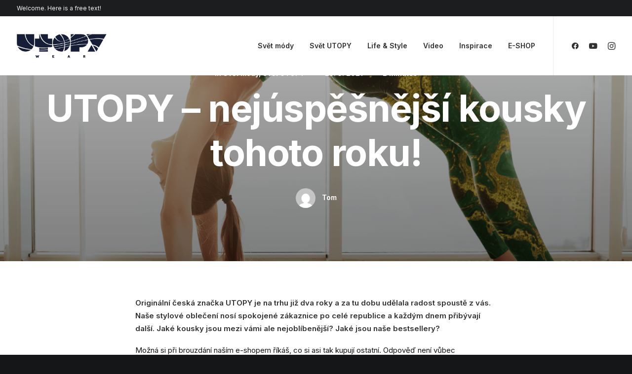

--- FILE ---
content_type: text/html; charset=UTF-8
request_url: https://blog.utopy.cz/svet-utopy/utopy-nejuspesnejsi-kousky-tohoto-roku/
body_size: 18796
content:
<!DOCTYPE html>
<html class="no-touch" lang="cs-CZ" xmlns="http://www.w3.org/1999/xhtml">
<head>
<meta http-equiv="Content-Type" content="text/html; charset=UTF-8">
<meta name="viewport" content="width=device-width, initial-scale=1">
<link rel="profile" href="https://gmpg.org/xfn/11">
<link rel="pingback" href="https://blog.utopy.cz/xmlrpc.php">
<title>UTOPY – nejúspěšnější kousky tohoto roku! | Blog UTOPY</title>

<!-- This site is optimized with the Yoast SEO plugin v12.6.2 - https://yoast.com/wordpress/plugins/seo/ -->
<meta name="description" content="Originální česká značka UTOPY je na trhu již dva roky a za tu dobu udělala radost spoustě z vás. Jaké kousky jsou mezi vámi ale nejoblíbenější?"/>
<meta name="robots" content="max-snippet:-1, max-image-preview:large, max-video-preview:-1"/>
<link rel="canonical" href="https://blog.utopy.cz/svet-utopy/utopy-nejuspesnejsi-kousky-tohoto-roku/" />
<meta property="og:locale" content="cs_CZ" />
<meta property="og:type" content="article" />
<meta property="og:title" content="UTOPY – nejúspěšnější kousky tohoto roku! | Blog UTOPY" />
<meta property="og:description" content="Originální česká značka UTOPY je na trhu již dva roky a za tu dobu udělala radost spoustě z vás. Jaké kousky jsou mezi vámi ale nejoblíbenější?" />
<meta property="og:url" content="https://blog.utopy.cz/svet-utopy/utopy-nejuspesnejsi-kousky-tohoto-roku/" />
<meta property="og:site_name" content="Blog UTOPY" />
<meta property="article:tag" content="Utopy" />
<meta property="article:tag" content="Utopywear" />
<meta property="article:tag" content="legíny" />
<meta property="article:tag" content="modní trendy" />
<meta property="article:tag" content="bestsellery" />
<meta property="article:section" content="Svět UTOPY" />
<meta property="article:published_time" content="2021-05-25T10:26:44+00:00" />
<meta property="article:modified_time" content="2021-07-21T20:31:35+00:00" />
<meta property="og:updated_time" content="2021-07-21T20:31:35+00:00" />
<meta property="og:image" content="https://blog.utopy.cz/wp-content/uploads/2021/05/sports-bra-and-leggings-mockup-of-a-woman-doing-a-bridge-yoga-pose-in-her-home-35267-r-el2-3_optimized.png" />
<meta property="og:image:secure_url" content="https://blog.utopy.cz/wp-content/uploads/2021/05/sports-bra-and-leggings-mockup-of-a-woman-doing-a-bridge-yoga-pose-in-her-home-35267-r-el2-3_optimized.png" />
<meta property="og:image:width" content="1920" />
<meta property="og:image:height" content="1286" />
<meta name="twitter:card" content="summary_large_image" />
<meta name="twitter:description" content="Originální česká značka UTOPY je na trhu již dva roky a za tu dobu udělala radost spoustě z vás. Jaké kousky jsou mezi vámi ale nejoblíbenější?" />
<meta name="twitter:title" content="UTOPY – nejúspěšnější kousky tohoto roku! | Blog UTOPY" />
<meta name="twitter:image" content="https://blog.utopy.cz/wp-content/uploads/2021/05/sports-bra-and-leggings-mockup-of-a-woman-doing-a-bridge-yoga-pose-in-her-home-35267-r-el2-3_optimized.png" />
<script type='application/ld+json' class='yoast-schema-graph yoast-schema-graph--main'>{"@context":"https://schema.org","@graph":[{"@type":"Organization","@id":"https://blog.utopy.cz/#organization","name":"UTOPY blog","url":"https://blog.utopy.cz/","sameAs":[],"logo":{"@type":"ImageObject","@id":"https://blog.utopy.cz/#logo","url":"https://blog.utopy.cz/wp-content/uploads/2019/09/logo-modre-1_1.png","width":1500,"height":1500,"caption":"UTOPY blog"},"image":{"@id":"https://blog.utopy.cz/#logo"}},{"@type":"WebSite","@id":"https://blog.utopy.cz/#website","url":"https://blog.utopy.cz/","name":"Blog UTOPY","description":"Novinky z sv\u011bta UTOPY","publisher":{"@id":"https://blog.utopy.cz/#organization"},"potentialAction":{"@type":"SearchAction","target":"https://blog.utopy.cz/?s={search_term_string}","query-input":"required name=search_term_string"}},{"@type":"ImageObject","@id":"https://blog.utopy.cz/svet-utopy/utopy-nejuspesnejsi-kousky-tohoto-roku/#primaryimage","url":"https://blog.utopy.cz/wp-content/uploads/2021/05/sports-bra-and-leggings-mockup-of-a-woman-doing-a-bridge-yoga-pose-in-her-home-35267-r-el2-3_optimized.png","width":1920,"height":1286},{"@type":"WebPage","@id":"https://blog.utopy.cz/svet-utopy/utopy-nejuspesnejsi-kousky-tohoto-roku/#webpage","url":"https://blog.utopy.cz/svet-utopy/utopy-nejuspesnejsi-kousky-tohoto-roku/","inLanguage":"cs-CZ","name":"UTOPY \u2013 nej\u00fasp\u011b\u0161n\u011bj\u0161\u00ed kousky tohoto roku! | Blog UTOPY","isPartOf":{"@id":"https://blog.utopy.cz/#website"},"primaryImageOfPage":{"@id":"https://blog.utopy.cz/svet-utopy/utopy-nejuspesnejsi-kousky-tohoto-roku/#primaryimage"},"datePublished":"2021-05-25T10:26:44+00:00","dateModified":"2021-07-21T20:31:35+00:00","description":"Origin\u00e1ln\u00ed \u010desk\u00e1 zna\u010dka UTOPY je na trhu ji\u017e dva roky a za tu dobu ud\u011blala radost spoust\u011b z v\u00e1s. Jak\u00e9 kousky jsou mezi v\u00e1mi ale nejobl\u00edben\u011bj\u0161\u00ed?"},{"@type":"Article","@id":"https://blog.utopy.cz/svet-utopy/utopy-nejuspesnejsi-kousky-tohoto-roku/#article","isPartOf":{"@id":"https://blog.utopy.cz/svet-utopy/utopy-nejuspesnejsi-kousky-tohoto-roku/#webpage"},"author":{"@id":"https://blog.utopy.cz/#/schema/person/97f34c27e7fd59c8b26762953571dcd1"},"headline":"UTOPY \u2013 nej\u00fasp\u011b\u0161n\u011bj\u0161\u00ed kousky tohoto roku!","datePublished":"2021-05-25T10:26:44+00:00","dateModified":"2021-07-21T20:31:35+00:00","commentCount":0,"mainEntityOfPage":{"@id":"https://blog.utopy.cz/svet-utopy/utopy-nejuspesnejsi-kousky-tohoto-roku/#webpage"},"publisher":{"@id":"https://blog.utopy.cz/#organization"},"image":{"@id":"https://blog.utopy.cz/svet-utopy/utopy-nejuspesnejsi-kousky-tohoto-roku/#primaryimage"},"keywords":"Utopy,Utopywear,leg\u00edny,modn\u00ed trendy,bestsellery","articleSection":"Sv\u011bt m\u00f3dy,Sv\u011bt UTOPY"},{"@type":["Person"],"@id":"https://blog.utopy.cz/#/schema/person/97f34c27e7fd59c8b26762953571dcd1","name":"Tom","image":{"@type":"ImageObject","@id":"https://blog.utopy.cz/#authorlogo","url":"https://secure.gravatar.com/avatar/3351b0ff4db82f2b47d76cfc641bb61b?s=96&d=mm&r=g","caption":"Tom"},"sameAs":[]}]}</script>
<!-- / Yoast SEO plugin. -->

<link rel='dns-prefetch' href='//fonts.googleapis.com' />
<link rel='dns-prefetch' href='//s.w.org' />
<link rel="alternate" type="application/rss+xml" title="Blog UTOPY &raquo; RSS zdroj" href="https://blog.utopy.cz/feed/" />
<link rel="alternate" type="application/rss+xml" title="Blog UTOPY &raquo; RSS komentářů" href="https://blog.utopy.cz/comments/feed/" />
<link rel="alternate" type="application/rss+xml" title="Blog UTOPY &raquo; RSS komentářů pro UTOPY – nejúspěšnější kousky tohoto roku!" href="https://blog.utopy.cz/svet-utopy/utopy-nejuspesnejsi-kousky-tohoto-roku/feed/" />
		<!-- This site uses the Google Analytics by MonsterInsights plugin v8.12.1 - Using Analytics tracking - https://www.monsterinsights.com/ -->
							<script
				src="//www.googletagmanager.com/gtag/js?id=UA-148471152-1"  data-cfasync="false" data-wpfc-render="false" type="text/javascript" async></script>
			<script data-cfasync="false" data-wpfc-render="false" type="text/javascript">
				var mi_version = '8.12.1';
				var mi_track_user = true;
				var mi_no_track_reason = '';
				
								var disableStrs = [
															'ga-disable-UA-148471152-1',
									];

				/* Function to detect opted out users */
				function __gtagTrackerIsOptedOut() {
					for (var index = 0; index < disableStrs.length; index++) {
						if (document.cookie.indexOf(disableStrs[index] + '=true') > -1) {
							return true;
						}
					}

					return false;
				}

				/* Disable tracking if the opt-out cookie exists. */
				if (__gtagTrackerIsOptedOut()) {
					for (var index = 0; index < disableStrs.length; index++) {
						window[disableStrs[index]] = true;
					}
				}

				/* Opt-out function */
				function __gtagTrackerOptout() {
					for (var index = 0; index < disableStrs.length; index++) {
						document.cookie = disableStrs[index] + '=true; expires=Thu, 31 Dec 2099 23:59:59 UTC; path=/';
						window[disableStrs[index]] = true;
					}
				}

				if ('undefined' === typeof gaOptout) {
					function gaOptout() {
						__gtagTrackerOptout();
					}
				}
								window.dataLayer = window.dataLayer || [];

				window.MonsterInsightsDualTracker = {
					helpers: {},
					trackers: {},
				};
				if (mi_track_user) {
					function __gtagDataLayer() {
						dataLayer.push(arguments);
					}

					function __gtagTracker(type, name, parameters) {
						if (!parameters) {
							parameters = {};
						}

						if (parameters.send_to) {
							__gtagDataLayer.apply(null, arguments);
							return;
						}

						if (type === 'event') {
							
														parameters.send_to = monsterinsights_frontend.ua;
							__gtagDataLayer(type, name, parameters);
													} else {
							__gtagDataLayer.apply(null, arguments);
						}
					}

					__gtagTracker('js', new Date());
					__gtagTracker('set', {
						'developer_id.dZGIzZG': true,
											});
															__gtagTracker('config', 'UA-148471152-1', {"forceSSL":"true","link_attribution":"true"} );
										window.gtag = __gtagTracker;										(function () {
						/* https://developers.google.com/analytics/devguides/collection/analyticsjs/ */
						/* ga and __gaTracker compatibility shim. */
						var noopfn = function () {
							return null;
						};
						var newtracker = function () {
							return new Tracker();
						};
						var Tracker = function () {
							return null;
						};
						var p = Tracker.prototype;
						p.get = noopfn;
						p.set = noopfn;
						p.send = function () {
							var args = Array.prototype.slice.call(arguments);
							args.unshift('send');
							__gaTracker.apply(null, args);
						};
						var __gaTracker = function () {
							var len = arguments.length;
							if (len === 0) {
								return;
							}
							var f = arguments[len - 1];
							if (typeof f !== 'object' || f === null || typeof f.hitCallback !== 'function') {
								if ('send' === arguments[0]) {
									var hitConverted, hitObject = false, action;
									if ('event' === arguments[1]) {
										if ('undefined' !== typeof arguments[3]) {
											hitObject = {
												'eventAction': arguments[3],
												'eventCategory': arguments[2],
												'eventLabel': arguments[4],
												'value': arguments[5] ? arguments[5] : 1,
											}
										}
									}
									if ('pageview' === arguments[1]) {
										if ('undefined' !== typeof arguments[2]) {
											hitObject = {
												'eventAction': 'page_view',
												'page_path': arguments[2],
											}
										}
									}
									if (typeof arguments[2] === 'object') {
										hitObject = arguments[2];
									}
									if (typeof arguments[5] === 'object') {
										Object.assign(hitObject, arguments[5]);
									}
									if ('undefined' !== typeof arguments[1].hitType) {
										hitObject = arguments[1];
										if ('pageview' === hitObject.hitType) {
											hitObject.eventAction = 'page_view';
										}
									}
									if (hitObject) {
										action = 'timing' === arguments[1].hitType ? 'timing_complete' : hitObject.eventAction;
										hitConverted = mapArgs(hitObject);
										__gtagTracker('event', action, hitConverted);
									}
								}
								return;
							}

							function mapArgs(args) {
								var arg, hit = {};
								var gaMap = {
									'eventCategory': 'event_category',
									'eventAction': 'event_action',
									'eventLabel': 'event_label',
									'eventValue': 'event_value',
									'nonInteraction': 'non_interaction',
									'timingCategory': 'event_category',
									'timingVar': 'name',
									'timingValue': 'value',
									'timingLabel': 'event_label',
									'page': 'page_path',
									'location': 'page_location',
									'title': 'page_title',
								};
								for (arg in args) {
																		if (!(!args.hasOwnProperty(arg) || !gaMap.hasOwnProperty(arg))) {
										hit[gaMap[arg]] = args[arg];
									} else {
										hit[arg] = args[arg];
									}
								}
								return hit;
							}

							try {
								f.hitCallback();
							} catch (ex) {
							}
						};
						__gaTracker.create = newtracker;
						__gaTracker.getByName = newtracker;
						__gaTracker.getAll = function () {
							return [];
						};
						__gaTracker.remove = noopfn;
						__gaTracker.loaded = true;
						window['__gaTracker'] = __gaTracker;
					})();
									} else {
										console.log("");
					(function () {
						function __gtagTracker() {
							return null;
						}

						window['__gtagTracker'] = __gtagTracker;
						window['gtag'] = __gtagTracker;
					})();
									}
			</script>
				<!-- / Google Analytics by MonsterInsights -->
				<script type="text/javascript">
			window._wpemojiSettings = {"baseUrl":"https:\/\/s.w.org\/images\/core\/emoji\/12.0.0-1\/72x72\/","ext":".png","svgUrl":"https:\/\/s.w.org\/images\/core\/emoji\/12.0.0-1\/svg\/","svgExt":".svg","source":{"concatemoji":"https:\/\/blog.utopy.cz\/wp-includes\/js\/wp-emoji-release.min.js?ver=5.3"}};
			!function(e,a,t){var r,n,o,i,p=a.createElement("canvas"),s=p.getContext&&p.getContext("2d");function c(e,t){var a=String.fromCharCode;s.clearRect(0,0,p.width,p.height),s.fillText(a.apply(this,e),0,0);var r=p.toDataURL();return s.clearRect(0,0,p.width,p.height),s.fillText(a.apply(this,t),0,0),r===p.toDataURL()}function l(e){if(!s||!s.fillText)return!1;switch(s.textBaseline="top",s.font="600 32px Arial",e){case"flag":return!c([127987,65039,8205,9895,65039],[127987,65039,8203,9895,65039])&&(!c([55356,56826,55356,56819],[55356,56826,8203,55356,56819])&&!c([55356,57332,56128,56423,56128,56418,56128,56421,56128,56430,56128,56423,56128,56447],[55356,57332,8203,56128,56423,8203,56128,56418,8203,56128,56421,8203,56128,56430,8203,56128,56423,8203,56128,56447]));case"emoji":return!c([55357,56424,55356,57342,8205,55358,56605,8205,55357,56424,55356,57340],[55357,56424,55356,57342,8203,55358,56605,8203,55357,56424,55356,57340])}return!1}function d(e){var t=a.createElement("script");t.src=e,t.defer=t.type="text/javascript",a.getElementsByTagName("head")[0].appendChild(t)}for(i=Array("flag","emoji"),t.supports={everything:!0,everythingExceptFlag:!0},o=0;o<i.length;o++)t.supports[i[o]]=l(i[o]),t.supports.everything=t.supports.everything&&t.supports[i[o]],"flag"!==i[o]&&(t.supports.everythingExceptFlag=t.supports.everythingExceptFlag&&t.supports[i[o]]);t.supports.everythingExceptFlag=t.supports.everythingExceptFlag&&!t.supports.flag,t.DOMReady=!1,t.readyCallback=function(){t.DOMReady=!0},t.supports.everything||(n=function(){t.readyCallback()},a.addEventListener?(a.addEventListener("DOMContentLoaded",n,!1),e.addEventListener("load",n,!1)):(e.attachEvent("onload",n),a.attachEvent("onreadystatechange",function(){"complete"===a.readyState&&t.readyCallback()})),(r=t.source||{}).concatemoji?d(r.concatemoji):r.wpemoji&&r.twemoji&&(d(r.twemoji),d(r.wpemoji)))}(window,document,window._wpemojiSettings);
		</script>
		<style type="text/css">
img.wp-smiley,
img.emoji {
	display: inline !important;
	border: none !important;
	box-shadow: none !important;
	height: 1em !important;
	width: 1em !important;
	margin: 0 .07em !important;
	vertical-align: -0.1em !important;
	background: none !important;
	padding: 0 !important;
}
</style>
	<link rel='stylesheet' id='layerslider-css'  href='https://blog.utopy.cz/wp-content/plugins/LayerSlider/assets/static/layerslider/css/layerslider.css?ver=6.11.7' type='text/css' media='all' />
<link rel='stylesheet' id='wp-block-library-css'  href='https://blog.utopy.cz/wp-includes/css/dist/block-library/style.min.css?ver=5.3' type='text/css' media='all' />
<link rel='stylesheet' id='uncodefont-google-css'  href='//fonts.googleapis.com/css?family=Lora%3Aregular%2Citalic%2C700%2C700italic%7CRoboto+Condensed%3A300%2C300italic%2Cregular%2Citalic%2C700%2C700italic%7CCormorant%3A300%2C300italic%2Cregular%2Citalic%2C500%2C500italic%2C600%2C600italic%2C700%2C700italic%7CInter%3A100%2C200%2C300%2Cregular%2C500%2C600%2C700%2C800%2C900%7CDM+Sans%3Aregular%2Citalic%2C500%2C500italic%2C700%2C700italic%7CRoboto+Mono%3A100%2C200%2C300%2Cregular%2C500%2C600%2C700%2C100italic%2C200italic%2C300italic%2Citalic%2C500italic%2C600italic%2C700italic%7CJost%3A100%2C200%2C300%2Cregular%2C500%2C600%2C700%2C800%2C900%2C100italic%2C200italic%2C300italic%2Citalic%2C500italic%2C600italic%2C700italic%2C800italic%2C900italic%7CSpace+Grotesk%3A300%2Cregular%2C500%2C600%2C700%7CUrbanist%3A100%2C200%2C300%2Cregular%2C500%2C600%2C700%2C800%2C900%2C100italic%2C200italic%2C300italic%2Citalic%2C500italic%2C600italic%2C700italic%2C800italic%2C900italic%7CMontserrat%3A100%2C200%2C300%2Cregular%2C500%2C600%2C700%2C800%2C900%2C100italic%2C200italic%2C300italic%2Citalic%2C500italic%2C600italic%2C700italic%2C800italic%2C900italic&#038;subset=vietnamese%2Ccyrillic%2Clatin%2Ccyrillic-ext%2Clatin-ext%2Cgreek%2Cgreek-ext&#038;ver=2.7.7' type='text/css' media='all' />
<link rel='stylesheet' id='uncode-privacy-css'  href='https://blog.utopy.cz/wp-content/plugins/uncode-privacy/assets/css/uncode-privacy-public.css?ver=2.2.2' type='text/css' media='all' />
<link rel='stylesheet' id='uncode-gutenberg-frontend-css'  href='https://blog.utopy.cz/wp-content/themes/uncode/core/inc/compatibility/gutenberg/assets/css/uncode-gutenberg-frontend.css?ver=2.7.7' type='text/css' media='all' />
<link rel='stylesheet' id='uncode-style-css'  href='https://blog.utopy.cz/wp-content/themes/uncode/library/css/style.css?ver=930472471' type='text/css' media='all' />
<style id='uncode-style-inline-css' type='text/css'>

@media (min-width: 960px) { .limit-width { max-width: 1200px; margin: auto;}}
body.menu-custom-padding .col-lg-0.logo-container, body.menu-custom-padding .col-lg-2.logo-container, body.menu-custom-padding .col-lg-12 .logo-container, body.menu-custom-padding .col-lg-4.logo-container { padding-top: 36px; padding-bottom: 36px; }
body.menu-custom-padding .col-lg-0.logo-container.shrinked, body.menu-custom-padding .col-lg-2.logo-container.shrinked, body.menu-custom-padding .col-lg-12 .logo-container.shrinked, body.menu-custom-padding .col-lg-4.logo-container.shrinked { padding-top: 27px; padding-bottom: 27px; }
@media (max-width: 959px) { body.menu-custom-padding .menu-container .logo-container { padding-top: 27px !important; padding-bottom: 27px !important; } }
#changer-back-color { transition: background-color 1000ms cubic-bezier(0.25, 1, 0.5, 1) !important; } #changer-back-color > div { transition: opacity 1000ms cubic-bezier(0.25, 1, 0.5, 1) !important; } body.bg-changer-init.disable-hover .main-wrapper .style-light,  body.bg-changer-init.disable-hover .main-wrapper .style-light h1,  body.bg-changer-init.disable-hover .main-wrapper .style-light h2, body.bg-changer-init.disable-hover .main-wrapper .style-light h3, body.bg-changer-init.disable-hover .main-wrapper .style-light h4, body.bg-changer-init.disable-hover .main-wrapper .style-light h5, body.bg-changer-init.disable-hover .main-wrapper .style-light h6, body.bg-changer-init.disable-hover .main-wrapper .style-light a, body.bg-changer-init.disable-hover .main-wrapper .style-dark, body.bg-changer-init.disable-hover .main-wrapper .style-dark h1, body.bg-changer-init.disable-hover .main-wrapper .style-dark h2, body.bg-changer-init.disable-hover .main-wrapper .style-dark h3, body.bg-changer-init.disable-hover .main-wrapper .style-dark h4, body.bg-changer-init.disable-hover .main-wrapper .style-dark h5, body.bg-changer-init.disable-hover .main-wrapper .style-dark h6, body.bg-changer-init.disable-hover .main-wrapper .style-dark a { transition: color 1000ms cubic-bezier(0.25, 1, 0.5, 1) !important; }
</style>
<link rel='stylesheet' id='uncode-icons-css'  href='https://blog.utopy.cz/wp-content/themes/uncode/library/css/uncode-icons.css?ver=930472471' type='text/css' media='all' />
<link rel='stylesheet' id='uncode-custom-style-css'  href='https://blog.utopy.cz/wp-content/themes/uncode/library/css/style-custom.css?ver=930472471' type='text/css' media='all' />
<style id='uncode-custom-style-inline-css' type='text/css'>
.btn-button_color-210484 { color:#ffffff !important; background-color:#82b440 !important; border-color:#82b440 !important; }.btn-button_color-210484:not(.btn-hover-nobg):not(.icon-animated):hover, .btn-button_color-210484:not(.btn-hover-nobg):not(.icon-animated):focus, .btn-button_color-210484:not(.btn-hover-nobg):not(.icon-animated):active { background-color:transparent !important; border-color:#82b440 !important;}.btn-button_color-210484.btn-flat:not(.btn-hover-nobg):hover, .btn-button_color-210484.btn-flat:not(.btn-hover-nobg):focus, .btn-button_color-210484.btn-flat:active { background-color:#75a733 !important; border-color:#75a733 !important;}.btn-button_color-210484:not(.btn-flat):not(.btn-hover-nobg):not(.icon-animated):not(.btn-text-skin):hover, .btn-button_color-210484:not(.btn-flat):not(.btn-hover-nobg):not(.icon-animated):not(.btn-text-skin):focus, .btn-button_color-210484:not(.btn-flat):not(.btn-hover-nobg):not(.icon-animated):not(.btn-text-skin):active { color:#82b440 !important; }.btn-button_color-210484.btn-outline { background-color:transparent !important; border-color:#82b440 !important; }.btn-button_color-210484.btn-outline:not(.btn-text-skin) { color:#82b440 !important; }.btn-button_color-210484.btn-outline:not(.btn-hover-nobg):hover, .btn-button_color-210484.btn-outline:not(.btn-hover-nobg):focus, btn-button_color-210484.btn-outline:active { background-color:#82b440 !important; border-color:#82b440 !important; }.btn-button_color-210484.btn-outline:not(.btn-hover-nobg):not(.btn-text-skin):not(.icon-animated):hover, .btn-button_color-210484.btn-outline:not(.btn-hover-nobg):not(.btn-text-skin):not(.icon-animated):focus, btn-button_color-210484.btn-outline:active { color:#ffffff !important; }.style-light .btn-button_color-210484.btn-text-skin.btn-outline, .style-light .btn-button_color-210484.btn-text-skin:not(.btn-outline):hover, .style-light .btn-button_color-210484.btn-text-skin:not(.btn-outline):focus, .style-light .btn-button_color-210484.btn-text-skin:not(.btn-outline):active { color:#303133 !important; }.style-light .btn-button_color-210484.btn-text-skin.btn-outline:hover, .style-light .btn-button_color-210484.btn-text-skin.btn-outline:focus, .style-light .btn-button_color-210484.btn-text-skin.btn-outline:active { color:#ffffff !important; }.style-light .style-dark .btn-button_color-210484.btn-text-skin.btn-outline, .style-light .style-dark .btn-button_color-210484.btn-text-skin:not(.btn-outline):hover, .style-light .style-dark .btn-button_color-210484.btn-text-skin:not(.btn-outline):focus, .style-light .style-dark .btn-button_color-210484.btn-text-skin:not(.btn-outline):active { color:#ffffff !important; }.style-light .style-dark .btn-button_color-210484.btn-text-skin.btn-outline:hover, .style-light .style-dark .btn-button_color-210484.btn-text-skin.btn-outline:focus, .style-light .style-dark .btn-button_color-210484.btn-text-skin.btn-outline:active { color:#303133 !important; }.text-button_color-210484-color { color:#82b440 !important; fill:#82b440 !important; }
</style>
<script type='text/javascript' src='https://blog.utopy.cz/wp-includes/js/jquery/jquery.js?ver=1.12.4-wp'></script>
<script type='text/javascript' src='https://blog.utopy.cz/wp-includes/js/jquery/jquery-migrate.min.js?ver=1.4.1'></script>
<script type='text/javascript'>
/* <![CDATA[ */
var LS_Meta = {"v":"6.11.7","fixGSAP":"1"};
/* ]]> */
</script>
<script type='text/javascript' src='https://blog.utopy.cz/wp-content/plugins/LayerSlider/assets/static/layerslider/js/layerslider.utils.js?ver=6.11.7'></script>
<script type='text/javascript' src='https://blog.utopy.cz/wp-content/plugins/LayerSlider/assets/static/layerslider/js/layerslider.kreaturamedia.jquery.js?ver=6.11.7'></script>
<script type='text/javascript' src='https://blog.utopy.cz/wp-content/plugins/LayerSlider/assets/static/layerslider/js/layerslider.transitions.js?ver=6.11.7'></script>
<script type='text/javascript' src='https://blog.utopy.cz/wp-content/plugins/google-analytics-for-wordpress/assets/js/frontend-gtag.min.js?ver=8.12.1'></script>
<script data-cfasync="false" data-wpfc-render="false" type="text/javascript" id='monsterinsights-frontend-script-js-extra'>/* <![CDATA[ */
var monsterinsights_frontend = {"js_events_tracking":"true","download_extensions":"doc,pdf,ppt,zip,xls,docx,pptx,xlsx","inbound_paths":"[{\"path\":\"\\\/go\\\/\",\"label\":\"affiliate\"},{\"path\":\"\\\/recommend\\\/\",\"label\":\"affiliate\"}]","home_url":"https:\/\/blog.utopy.cz","hash_tracking":"false","ua":"UA-148471152-1","v4_id":""};/* ]]> */
</script>
<script type='text/javascript' src='/wp-content/themes/uncode/library/js/ai-uncode.js' id='uncodeAI' data-home='/' data-path='/' data-breakpoints-images='258,516,720,1032,1440,2064,2880'></script>
<script type='text/javascript'>
/* <![CDATA[ */
var SiteParameters = {"days":"days","hours":"hours","minutes":"minutes","seconds":"seconds","constant_scroll":"on","scroll_speed":"12.25","parallax_factor":"0.1","loading":"Loading\u2026","slide_name":"slide","slide_footer":"footer","ajax_url":"https:\/\/blog.utopy.cz\/wp-admin\/admin-ajax.php","nonce_adaptive_images":"76c11d8d80","nonce_srcset_async":"eeee6061ff","enable_debug":"","block_mobile_videos":"","is_frontend_editor":"","main_width":["1200","px"],"mobile_parallax_allowed":"","wireframes_plugin_active":"1","sticky_elements":"on","lazyload_type":"","resize_quality":"70","register_metadata":"","bg_changer_time":"1000","update_wc_fragments":"1","optimize_shortpixel_image":"","custom_cursor_selector":"[href], .trigger-overlay, .owl-next, .owl-prev, .owl-dot, input[type=\"submit\"], button[type=\"submit\"], a[class^=\"ilightbox\"], .ilightbox-thumbnail, .ilightbox-prev, .ilightbox-next, .overlay-close, .unmodal-close, .qty-inset > span, .share-button li, .uncode-post-titles .tmb.tmb-click-area, .btn-link, .tmb-click-row .t-inside, .lg-outer button, .lg-thumb img","mobile_parallax_animation":"","lbox_enhanced":"","native_media_player":"","vimeoPlayerParams":"?autoplay=0","ajax_filter_key_search":"key","ajax_filter_key_unfilter":"unfilter","uncode_adaptive":"1","ai_breakpoints":"258,516,720,1032,1440,2064,2880"};
/* ]]> */
</script>
<script type='text/javascript' src='https://blog.utopy.cz/wp-content/themes/uncode/library/js/init.js?ver=930472471'></script>
<meta name="generator" content="Powered by LayerSlider 6.11.7 - Multi-Purpose, Responsive, Parallax, Mobile-Friendly Slider Plugin for WordPress." />
<!-- LayerSlider updates and docs at: https://layerslider.kreaturamedia.com -->
<link rel='https://api.w.org/' href='https://blog.utopy.cz/wp-json/' />
<link rel="EditURI" type="application/rsd+xml" title="RSD" href="https://blog.utopy.cz/xmlrpc.php?rsd" />
<link rel="wlwmanifest" type="application/wlwmanifest+xml" href="https://blog.utopy.cz/wp-includes/wlwmanifest.xml" /> 
<meta name="generator" content="WordPress 5.3" />
<link rel='shortlink' href='https://blog.utopy.cz/?p=2033' />
<link rel="alternate" type="application/json+oembed" href="https://blog.utopy.cz/wp-json/oembed/1.0/embed?url=https%3A%2F%2Fblog.utopy.cz%2Fsvet-utopy%2Futopy-nejuspesnejsi-kousky-tohoto-roku%2F" />
<link rel="alternate" type="text/xml+oembed" href="https://blog.utopy.cz/wp-json/oembed/1.0/embed?url=https%3A%2F%2Fblog.utopy.cz%2Fsvet-utopy%2Futopy-nejuspesnejsi-kousky-tohoto-roku%2F&#038;format=xml" />
<meta name="generator" content="Powered by Slider Revolution 6.6.8 - responsive, Mobile-Friendly Slider Plugin for WordPress with comfortable drag and drop interface." />
<link rel="icon" href="https://blog.utopy.cz/wp-content/uploads/2023/02/cropped-U-modre-32x32.png" sizes="32x32" />
<link rel="icon" href="https://blog.utopy.cz/wp-content/uploads/2023/02/cropped-U-modre-192x192.png" sizes="192x192" />
<link rel="apple-touch-icon-precomposed" href="https://blog.utopy.cz/wp-content/uploads/2023/02/cropped-U-modre-180x180.png" />
<meta name="msapplication-TileImage" content="https://blog.utopy.cz/wp-content/uploads/2023/02/cropped-U-modre-270x270.png" />
<script>function setREVStartSize(e){
			//window.requestAnimationFrame(function() {
				window.RSIW = window.RSIW===undefined ? window.innerWidth : window.RSIW;
				window.RSIH = window.RSIH===undefined ? window.innerHeight : window.RSIH;
				try {
					var pw = document.getElementById(e.c).parentNode.offsetWidth,
						newh;
					pw = pw===0 || isNaN(pw) || (e.l=="fullwidth" || e.layout=="fullwidth") ? window.RSIW : pw;
					e.tabw = e.tabw===undefined ? 0 : parseInt(e.tabw);
					e.thumbw = e.thumbw===undefined ? 0 : parseInt(e.thumbw);
					e.tabh = e.tabh===undefined ? 0 : parseInt(e.tabh);
					e.thumbh = e.thumbh===undefined ? 0 : parseInt(e.thumbh);
					e.tabhide = e.tabhide===undefined ? 0 : parseInt(e.tabhide);
					e.thumbhide = e.thumbhide===undefined ? 0 : parseInt(e.thumbhide);
					e.mh = e.mh===undefined || e.mh=="" || e.mh==="auto" ? 0 : parseInt(e.mh,0);
					if(e.layout==="fullscreen" || e.l==="fullscreen")
						newh = Math.max(e.mh,window.RSIH);
					else{
						e.gw = Array.isArray(e.gw) ? e.gw : [e.gw];
						for (var i in e.rl) if (e.gw[i]===undefined || e.gw[i]===0) e.gw[i] = e.gw[i-1];
						e.gh = e.el===undefined || e.el==="" || (Array.isArray(e.el) && e.el.length==0)? e.gh : e.el;
						e.gh = Array.isArray(e.gh) ? e.gh : [e.gh];
						for (var i in e.rl) if (e.gh[i]===undefined || e.gh[i]===0) e.gh[i] = e.gh[i-1];
											
						var nl = new Array(e.rl.length),
							ix = 0,
							sl;
						e.tabw = e.tabhide>=pw ? 0 : e.tabw;
						e.thumbw = e.thumbhide>=pw ? 0 : e.thumbw;
						e.tabh = e.tabhide>=pw ? 0 : e.tabh;
						e.thumbh = e.thumbhide>=pw ? 0 : e.thumbh;
						for (var i in e.rl) nl[i] = e.rl[i]<window.RSIW ? 0 : e.rl[i];
						sl = nl[0];
						for (var i in nl) if (sl>nl[i] && nl[i]>0) { sl = nl[i]; ix=i;}
						var m = pw>(e.gw[ix]+e.tabw+e.thumbw) ? 1 : (pw-(e.tabw+e.thumbw)) / (e.gw[ix]);
						newh =  (e.gh[ix] * m) + (e.tabh + e.thumbh);
					}
					var el = document.getElementById(e.c);
					if (el!==null && el) el.style.height = newh+"px";
					el = document.getElementById(e.c+"_wrapper");
					if (el!==null && el) {
						el.style.height = newh+"px";
						el.style.display = "block";
					}
				} catch(e){
					console.log("Failure at Presize of Slider:" + e)
				}
			//});
		  };</script>
<noscript><style> .wpb_animate_when_almost_visible { opacity: 1; }</style></noscript></head>
<body data-rsssl=1 class="post-template-default single single-post postid-2033 single-format-standard  style-color-wayh-bg group-blog hormenu-position-left megamenu-full-submenu hmenu hmenu-position-right header-full-width main-center-align menu-mobile-animated-simple menu-mobile-transparent menu-custom-padding menu-sticky-mobile menu-mobile-centered mobile-parallax-not-allowed ilb-no-bounce unreg qw-body-scroll-disabled megamenu-side-to-side wpb-js-composer js-comp-ver-6.9.0.1 vc_responsive" data-border="0">
		<div id="vh_layout_help"></div><div class="body-borders" data-border="0"><div class="top-border body-border-shadow"></div><div class="right-border body-border-shadow"></div><div class="bottom-border body-border-shadow"></div><div class="left-border body-border-shadow"></div><div class="top-border style-color-xsdn-bg"></div><div class="right-border style-color-xsdn-bg"></div><div class="bottom-border style-color-xsdn-bg"></div><div class="left-border style-color-xsdn-bg"></div></div>	<div class="box-wrapper">
		<div class="box-container">
		<script type="text/javascript" id="initBox">UNCODE.initBox();</script>
		<div class="menu-wrapper menu-sticky-mobile menu-no-arrows">
													<div class="top-menu navbar menu-secondary menu-dark submenu-dark style-color-rgdb-bg mobile-hidden tablet-hidden single-h-padding">
																		<div class="row-menu">
																			<div class="row-menu-inner"><div class="col-lg-0 middle">
																					<div class="menu-bloginfo">
																						<div class="menu-bloginfo-inner style-dark">
																							<p>Welcome. Here is a free text!</p>
																						</div>
																					</div>
																				</div>
																				<div class="col-lg-12 menu-horizontal">
																					<div class="navbar-topmenu navbar-nav-last"></div>
																				</div></div>
																		</div>
																	</div>
													<header id="masthead" class="navbar menu-primary menu-light submenu-light menu-transparent menu-add-padding style-light-original single-h-padding menu-absolute menu-animated menu-with-logo">
														<div class="menu-container style-color-xsdn-bg menu-borders needs-after">
															<div class="row-menu">
																<div class="row-menu-inner">
																	<div id="logo-container-mobile" class="col-lg-0 logo-container middle">
																		<div id="main-logo" class="navbar-header style-light">
																			<a href="https://blog.utopy.cz/" class="navbar-brand" data-padding-shrink ="27" data-minheight="14"><div class="logo-image main-logo logo-skinnable" data-maxheight="48" style="height: 48px;"><img src="https://blog.utopy.cz/wp-content/uploads/2023/02/logo-modre-utopy.png" alt="logo" width="285" height="75" class="img-responsive" /></div></a>
																		</div>
																		<div class="mmb-container"><div class="mobile-additional-icons"></div><div class="mobile-menu-button mobile-menu-button-light lines-button"><span class="lines"><span></span></span></div></div>
																	</div>
																	<div class="col-lg-12 main-menu-container middle">
																		<div class="menu-horizontal menu-dd-shadow-darker-lg menu-sub-enhanced">
																			<div class="menu-horizontal-inner">
																				<div class="nav navbar-nav navbar-main navbar-nav-first"><ul id="menu-header" class="menu-primary-inner menu-smart sm"><li id="menu-item-975" class="menu-item menu-item-type-taxonomy menu-item-object-category current-post-ancestor current-menu-parent current-post-parent menu-item-975 menu-item-link"><a title="Svět módy" href="https://blog.utopy.cz/category/svet-mody/">Svět módy<i class="fa fa-angle-right fa-dropdown"></i></a></li>
<li id="menu-item-976" class="menu-item menu-item-type-taxonomy menu-item-object-category current-post-ancestor current-menu-parent current-post-parent menu-item-976 menu-item-link"><a title="Svět UTOPY" href="https://blog.utopy.cz/category/svet-utopy/">Svět UTOPY<i class="fa fa-angle-right fa-dropdown"></i></a></li>
<li id="menu-item-974" class="menu-item menu-item-type-taxonomy menu-item-object-category menu-item-974 menu-item-link"><a title="Life &amp; Style" href="https://blog.utopy.cz/category/life-style/">Life &#038; Style<i class="fa fa-angle-right fa-dropdown"></i></a></li>
<li id="menu-item-977" class="menu-item menu-item-type-taxonomy menu-item-object-category menu-item-977 menu-item-link"><a title="Video" href="https://blog.utopy.cz/category/video/">Video<i class="fa fa-angle-right fa-dropdown"></i></a></li>
<li id="menu-item-973" class="menu-item menu-item-type-taxonomy menu-item-object-category menu-item-973 menu-item-link"><a title="Inspirace" href="https://blog.utopy.cz/category/inspirace/">Inspirace<i class="fa fa-angle-right fa-dropdown"></i></a></li>
<li id="menu-item-956" class="menu-item menu-item-type-custom menu-item-object-custom menu-item-956 menu-item-link"><a title="E-SHOP" href="https://www.utopy.cz">E-SHOP<i class="fa fa-angle-right fa-dropdown"></i></a></li>
</ul></div><div class="nav navbar-nav navbar-nav-last"><ul class="menu-smart sm menu-icons menu-smart-social"><li class="menu-item-link social-icon tablet-hidden mobile-hidden social-816565"><a href="https://www.facebook.com/utopywear" class="social-menu-link" target="_blank"><i class="fa fa-facebook1"></i></a></li><li class="menu-item-link social-icon tablet-hidden mobile-hidden social-186748"><a href="https://www.youtube.com/@utopy6527" class="social-menu-link" target="_blank"><i class="fa fa-youtube1"></i></a></li><li class="menu-item-link social-icon tablet-hidden mobile-hidden social-909260"><a href="https://www.instagram.com/utopywear/" class="social-menu-link" target="_blank"><i class="fa fa-instagram"></i></a></li></ul></div><div class="desktop-hidden">
														 							</div></div>
																		</div>
																	</div>
																</div>
															</div></div>
													</header>
												</div>			<script type="text/javascript" id="fixMenuHeight">UNCODE.fixMenuHeight();</script>
			<div class="main-wrapper">
				<div class="main-container">
					<div class="page-wrapper">
						<div class="sections-container">
<div id="page-header"><div class="remove-menu-padding remove-menu-padding-mobile header-wrapper header-uncode-block">
									<div data-parent="true" class="vc_row style-color-nhtu-bg row-container with-parallax has-dividers" id="row-unique-0"><div class="row-background background-element">
											<div class="background-wrapper">
												<div class="background-inner adaptive-async" style="background-image: url(https://blog.utopy.cz/wp-content/uploads/2021/05/sports-bra-and-leggings-mockup-of-a-woman-doing-a-bridge-yoga-pose-in-her-home-35267-r-el2-3_optimized-uai-258x173.png);background-repeat: no-repeat;background-position: center bottom;background-size: cover;" data-uniqueid="2034-156316" data-guid="https://blog.utopy.cz/wp-content/uploads/2021/05/sports-bra-and-leggings-mockup-of-a-woman-doing-a-bridge-yoga-pose-in-her-home-35267-r-el2-3_optimized.png" data-path="2021/05/sports-bra-and-leggings-mockup-of-a-woman-doing-a-bridge-yoga-pose-in-her-home-35267-r-el2-3_optimized.png" data-width="1920" data-height="1286" data-singlew="12" data-singleh="null" data-crop=""></div>
												<div class="block-bg-overlay style-color-jevc-bg" style="opacity: 0.3;"></div>
											</div>
										</div><div class="uncode-divider-wrap uncode-divider-wrap-bottom z_index_0" style="height: 100%; opacity: 0.3" data-height="100" data-unit="%"><svg version="1.1" class="uncode-row-divider uncode-row-divider-gradient" x="0px" y="0px" width="240px" height="24px" viewBox="0 0 240 24" enable-background="new 0 0 240 24" xml:space="preserve" preserveAspectRatio="none">
		<linearGradient id="svg-gradient-154472" gradientUnits="userSpaceOnUse" x1="119.9995" y1="0" x2="119.9995" y2="24.0005">
			<stop  offset="0" style="stop-color:#000000;stop-opacity:0"/>
			<stop  offset="1" style="stop-color:#000000"/>
		</linearGradient>
		<path fill="url(#svg-gradient-154472)" d="M240,24V0H0v24H240z"/>
		</svg></div><div class="row quad-top-padding quad-bottom-padding single-h-padding limit-width row-parent row-header" data-height-ratio="70"><div class="wpb_row row-inner"><div class="wpb_column pos-middle pos-center align_center column_parent col-lg-12 half-internal-gutter"><div class="uncol style-dark"  ><div class="uncoltable"><div class="uncell no-block-padding" ><div class="uncont"><div class="uncode-info-box  h6 font-weight-600" ><span class="category-info">In <a href="https://blog.utopy.cz/category/svet-mody/" title="View all posts in Svět módy" class="">Svět módy</a>, <a href="https://blog.utopy.cz/category/svet-utopy/" title="View all posts in Svět UTOPY" class="">Svět UTOPY</a></span><span class="uncode-ib-separator uncode-ib-separator-symbol">&bull;</span><span class="date-info">25. 5. 2021</span><span class="uncode-ib-separator uncode-ib-separator-symbol">&bull;</span>2 Minutes</div><div class="vc_custom_heading_wrap "><div class="heading-text el-text" ><h1 class="fontsize-338686 fontspace-781688 font-weight-700" ><span>UTOPY – nejúspěšnější kousky tohoto roku!</span></h1></div><div class="clear"></div></div><div class="empty-space empty-quart" ><span class="empty-space-inner"></span></div>
<div class="uncode-info-box  h6 fontspace-781688 font-weight-600" ><span class="author-wrap"><a href="https://blog.utopy.cz/author/admin/"><span class="uncode-ib-avatar uncode-ib-avatar-size-md"><img alt='Tom' src='https://secure.gravatar.com/avatar/3351b0ff4db82f2b47d76cfc641bb61b?s=40&#038;d=mm&#038;r=g' srcset='https://secure.gravatar.com/avatar/3351b0ff4db82f2b47d76cfc641bb61b?s=80&#038;d=mm&#038;r=g 2x' class='avatar avatar-40 photo' height='40' width='40' /></span></a><span class="author-info"> <a href="https://blog.utopy.cz/author/admin/">Tom</a></span></span></div></div></div></div></div></div><script id="script-row-unique-0" data-row="script-row-unique-0" type="text/javascript" class="vc_controls">UNCODE.initRow(document.getElementById("row-unique-0"));</script></div></div></div></div></div><script type="text/javascript">UNCODE.initHeader();</script><article id="post-2033" class="page-body style-color-xsdn-bg post-2033 post type-post status-publish format-standard has-post-thumbnail hentry category-svet-mody category-svet-utopy tag-utopy tag-utopywear tag-leginy tag-modni-trendy tag-bestsellery">
          <div class="post-wrapper">
          	<div class="post-body"><div class="post-content un-no-sidebar-layout" style="max-width: 804px; margin: auto;"><div class="row-container">
		  					<div class="row row-parent style-light double-top-padding double-bottom-padding">
									
<p><strong>Originální česká značka UTOPY je na trhu již dva roky a za tu dobu udělala radost spoustě z vás. Naše stylové oblečení nosí spokojené zákaznice po celé republice a každým dnem přibývají další. Jaké kousky jsou mezi vámi ale nejoblíbenější? Jaké jsou naše bestsellery?</strong></p>



<p>Možná si při brouzdání naším e-shopem říkáš, co si asi tak kupují ostatní. Odpověď není vůbec jednoduchá, protože bychom museli říct, že si zákaznice kupují od všeho něco. Vytvořili jsme pro tebe ale <strong>seznam našich TOP 3 bestsellerů</strong>, které jsou jednoduše nejoblíbenější a nejprodávanější.</p>



<h2>Legíny vládnou světu</h2>



<p>Než ti prozradíme konkrétní nejúspěšnější modely, musíme nejdříve konstatovat, že všeobecně jsou největšími hitem naše <a href="https://www.utopy.cz/damske-leginy/"><strong>originální legíny</strong></a>. <strong><a href="https://www.utopy.cz/leginy-vyssi-pas/">Legíny s vysokým pasem</a></strong> totiž zajišťují maximální komfort při jakékoli aktivitě a jejich <strong>kvalitní funkční materiál</strong> tě nenechá na holičkách ani při těch nejnáročnějších výkonech. Jejich nejvýraznějším prvkem je ale samozřejmě <strong>neotřelý potisk</strong>. Ten je navíc vytvořen speciální metodou <strong>sublimace</strong>, takže se nikdy neopere a zůstane navždy stejně zářivý. Není tedy divu, že si naše <a href="https://www.utopy.cz/damske-leginy/"><strong>barevné legíny</strong></a> získaly srdce zákaznic.</p>



<figure class="wp-block-image size-large"><img src="https://blog.utopy.cz/wp-content/uploads/2021/05/legíny-bestsellery_optimized-1024x505.png" alt="" class="wp-image-2036"/><figcaption>UTOPY bestsellery – 1. legíny Muerte, 2. legíny Pure Beauty, 3. legíny Parisienne</figcaption></figure>



<h2>Ulice září našimi designy!</h2>



<p>Tisíc lidí, tisíc chutí. Platí to u všeho, proto ani u oblečení UTOPY to není jinak. V módním průmyslu ale velkou roli hrají i <strong>momentální trendy</strong>. Co je tedy tím, co je u nás jednoduše „top“? Na třetím místě by se umístil design <strong><a href="https://www.utopy.cz/damske-leginy/leginy-parisienne/">Parissiene</a></strong>, který každou romantickou duši přenese do ulic Paříže plné umění a lásky. Druhé místo by obsadil design <strong><a href="https://www.utopy.cz/flowers/leginy-pure-beauty/">Pure Beauty</a></strong>, jehož něžný květinový potisk v kombinaci s bílou barvou udělá z každé ženy éterickou a elegantní vílu. Z něžných romantických vod se ale musíme za zlatou příčkou vydat do drsného prostředí mexických ulic. Absolutně nejoblíbenějším designem je totiž <strong><a href="https://www.utopy.cz/damske-leginy/leginy-muerte/">Muerte</a></strong>. Bláznivě temný potisk s motivem elegantních lebek je spojený s tradiční mexickou oslavou Dne mrtvých a dokonale oživí každý outfit.</p>



<p><strong>A do jakého designu ses zamilovala ty? Jestli ještě stále tápeš, přečti si třeba článek <a href="https://blog.utopy.cz/svet-mody/celenka-zbytecnost-nebo-prakticky-sportovni-doplnek/">Čelenka – zbytečnost nebo praktický sportovní doplněk?</a> a začni hledat svůj nejoblíbenější kousek do šatníku!</strong></p>
<div class="post-tag-share-container flex-left"><div class="widget-container post-tag-container uncont text-left"><div class="tagcloud"><a href="https://blog.utopy.cz/tag/bestsellery/" class="tag-cloud-link tag-link-296 tag-link-position-1" style="font-size: 11px;">bestsellery</a>
<a href="https://blog.utopy.cz/tag/leginy/" class="tag-cloud-link tag-link-94 tag-link-position-2" style="font-size: 11px;">legíny</a>
<a href="https://blog.utopy.cz/tag/modni-trendy/" class="tag-cloud-link tag-link-256 tag-link-position-3" style="font-size: 11px;">modní trendy</a>
<a href="https://blog.utopy.cz/tag/utopy/" class="tag-cloud-link tag-link-85 tag-link-position-4" style="font-size: 11px;">Utopy</a>
<a href="https://blog.utopy.cz/tag/utopywear/" class="tag-cloud-link tag-link-88 tag-link-position-5" style="font-size: 11px;">Utopywear</a></div></div><div class="post-share text-left">
								<div class="detail-container margin-auto">
									<div class="share-button share-buttons share-inline only-icon"></div>
								</div>
							</div></div>
								</div>
							</div></div><div class="post-after row-container"><div data-parent="true" class="vc_row row-container" id="row-unique-1"><div class="row no-top-padding double-bottom-padding single-h-padding limit-width row-parent"><div class="wpb_row row-inner"><div class="wpb_column pos-top pos-center align_left column_parent col-lg-12 double-internal-gutter"><div class="uncol style-light"  ><div class="uncoltable"><div class="uncell" ><div class="uncont no-block-padding col-custom-width  unradius-std" style="max-width:732px;"><div class="divider-wrapper "  >
    <hr class="border-,Default-color separator-no-padding"  />
</div>
<div class="author-profile el-author-profile author-profile-box-left  has-thumb" ><div class="uncode-avatar-wrapper single-media uncode-single-media" style="width: 105px"><div class="single-wrapper" style="max-width: 105px"><div class="uncode-single-media-wrapper single-advanced"><div class="tmb  img-circle tmb-media-first tmb-light tmb-img-ratio tmb-content-under tmb-media-last tmb-no-bg" ><div class="t-inside" ><div class="t-entry-visual"><div class="t-entry-visual-tc"><div class="t-entry-visual-cont"><div class="dummy" style="padding-top: 100%;"></div><div class="t-entry-visual-overlay"><div class="t-entry-visual-overlay-in " style="opacity: 0;"></div></div><img alt='' src='https://secure.gravatar.com/avatar/3351b0ff4db82f2b47d76cfc641bb61b?s=210&#038;d=mm&#038;r=g' srcset='https://secure.gravatar.com/avatar/3351b0ff4db82f2b47d76cfc641bb61b?s=420&#038;d=mm&#038;r=g 2x' class='avatar avatar-210 photo' height='210' width='210' /></div>
					</div>
				</div></div></div></div></div></div><div class="author-profile-content"><h5 class="h5 fontspace-781688"><a href="https://blog.utopy.cz/author/admin/"  title="Tom post page" target="_self"><span>Tom</span></a></h5><span class="btn-container" ><a href="https://blog.utopy.cz/author/admin/" class="custom-link btn btn-link text-default-color btn-icon-left" title="Tom post page" target="_self">Author posts</a></span></div></div></div></div></div></div></div><script id="script-row-unique-1" data-row="script-row-unique-1" type="text/javascript" class="vc_controls">UNCODE.initRow(document.getElementById("row-unique-1"));</script></div></div></div>
</div><div class="post-after row-container"><div data-parent="true" class="vc_row overflow-hidden style-color-lxmt-bg row-container" id="row-unique-2"><div class="row triple-top-padding triple-bottom-padding single-h-padding limit-width row-parent"><div class="wpb_row row-inner"><div class="wpb_column pos-top pos-center align_center column_parent col-lg-12 single-internal-gutter"><div class="uncol style-light"  ><div class="uncoltable"><div class="uncell no-block-padding" ><div class="uncont"><div class="vc_custom_heading_wrap "><div class="heading-text el-text" ><h5 class="h5 fontspace-781688" ><span>Related Posts</span></h5></div><div class="clear"></div></div><div class="owl-carousel-wrapper carousel-overflow-visible" >
					<div class="owl-carousel-container owl-carousel-loading single-gutter">						<div id="index-155886559057" class="owl-carousel owl-element owl-height-auto owl-dots-outside owl-dots-single-block-padding owl-dots-align-center" data-dotsmobile="true" data-navmobile="false" data-navspeed="400" data-autoplay="false" data-stagepadding="0" data-lg="3" data-md="3" data-sm="1" data-vp-height="false">			<div class="tmb tmb-carousel atc-typography-inherit tmb-iso-h33 tmb-light tmb-text-showed tmb-overlay-anim tmb-content-left tmb-shadowed tmb-shadowed-lg  grid-cat-80 grid-cat-84 tmb-no-double-tap tmb-id-118341 tmb-img-ratio tmb-content-under tmb-media-first" ><div class="t-inside style-color-xsdn-bg" ><div class="t-entry-visual"><div class="t-entry-visual-tc"><div class="t-entry-visual-cont"><span class="t-cat-over single-block-padding t-cat-over-topright"><span class="t-entry-category t-cat-over-inner"><a class="transparent-cat tmb-term-evidence font-ui" href="https://blog.utopy.cz/category/svet-mody/">Svět módy</a></span><span class="t-entry-category t-cat-over-inner"><a class="transparent-cat tmb-term-evidence font-ui" href="https://blog.utopy.cz/category/inspirace/">Inspirace</a></span></span><div class="dummy" style="padding-top: 66.7%;"></div><a tabindex="-1" href="https://blog.utopy.cz/inspirace/valentyn-bez-klise-darek-ktery-vas-spoji-vic-nez-kdy-predtim/" class="pushed" target="_self" data-lb-index="0"><div class="t-entry-visual-overlay"><div class="t-entry-visual-overlay-in style-color-jevc-bg" style="opacity: 0.1;"></div></div><img class="adaptive-async wp-image-118346" src="https://blog.utopy.cz/wp-content/uploads/2025/01/valentýn-bez-klišé-by-utopy-uai-258x172.png" width="258" height="172" alt="" data-uniqueid="118346-111118" data-guid="https://blog.utopy.cz/wp-content/uploads/2025/01/valentýn-bez-klišé-by-utopy.png" data-path="2025/01/valentýn-bez-klišé-by-utopy.png" data-width="900" data-height="600" data-singlew="4" data-singleh="2.6666666666667" data-crop="1" /></a></div>
					</div>
				</div><div class="t-entry-text">
									<div class="t-entry-text-tc single-block-padding"><div class="t-entry"><p class="t-entry-meta"><span class="t-entry-date">3. 2. 2025</span></p><h3 class="t-entry-title h5 fontheight-357766 fontspace-781688 title-scale"><a href="https://blog.utopy.cz/inspirace/valentyn-bez-klise-darek-ktery-vas-spoji-vic-nez-kdy-predtim/" target="_self">Valentýn bez klišé: Dárek, který vás spojí víc než kdy předtím</a></h3><div class="t-entry-excerpt text-small"><p class="text-small"></p></div><hr class="separator-extra" /><p class="t-entry-meta t-entry-author"><a href="https://blog.utopy.cz/author/admin/" class="tmb-avatar-size-sm"><img alt='' src='https://secure.gravatar.com/avatar/3351b0ff4db82f2b47d76cfc641bb61b?s=20&#038;d=mm&#038;r=g' srcset='https://secure.gravatar.com/avatar/3351b0ff4db82f2b47d76cfc641bb61b?s=40&#038;d=mm&#038;r=g 2x' class='avatar avatar-20 photo' height='20' width='20' /><span class="tmb-username-wrap"><span class="tmb-username-text">by Tom</span><span class="tmb-user-qualification"></span></span></a></p></div></div>
							</div></div></div><div class="tmb tmb-carousel atc-typography-inherit tmb-iso-h33 tmb-light tmb-text-showed tmb-overlay-anim tmb-content-left tmb-shadowed tmb-shadowed-lg  grid-cat-80 grid-cat-82 grid-cat-84 tmb-no-double-tap tmb-id-118322 tmb-img-ratio tmb-content-under tmb-media-first" ><div class="t-inside style-color-xsdn-bg" ><div class="t-entry-visual"><div class="t-entry-visual-tc"><div class="t-entry-visual-cont"><span class="t-cat-over single-block-padding t-cat-over-topright"><span class="t-entry-category t-cat-over-inner"><a class="transparent-cat tmb-term-evidence font-ui" href="https://blog.utopy.cz/category/svet-mody/">Svět módy</a></span><span class="t-entry-category t-cat-over-inner"><a class="transparent-cat tmb-term-evidence font-ui" href="https://blog.utopy.cz/category/life-style/">Life &amp; Style</a></span><span class="t-entry-category t-cat-over-inner"><a class="transparent-cat tmb-term-evidence font-ui" href="https://blog.utopy.cz/category/inspirace/">Inspirace</a></span></span><div class="dummy" style="padding-top: 66.7%;"></div><a tabindex="-1" href="https://blog.utopy.cz/svet-mody/damska-funkcni-tricka-s-dlouhym-rukavem-vas-partak-na-zimu/" class="pushed" target="_self" data-lb-index="1"><div class="t-entry-visual-overlay"><div class="t-entry-visual-overlay-in style-color-jevc-bg" style="opacity: 0.1;"></div></div><img class="adaptive-async wp-image-118325" src="https://blog.utopy.cz/wp-content/uploads/2025/01/funkční-trička-utopy-uai-258x172.png" width="258" height="172" alt="" data-uniqueid="118325-131562" data-guid="https://blog.utopy.cz/wp-content/uploads/2025/01/funkční-trička-utopy.png" data-path="2025/01/funkční-trička-utopy.png" data-width="900" data-height="600" data-singlew="4" data-singleh="2.6666666666667" data-crop="1" /></a></div>
					</div>
				</div><div class="t-entry-text">
									<div class="t-entry-text-tc single-block-padding"><div class="t-entry"><p class="t-entry-meta"><span class="t-entry-date">19. 1. 2025</span></p><h3 class="t-entry-title h5 fontheight-357766 fontspace-781688 title-scale"><a href="https://blog.utopy.cz/svet-mody/damska-funkcni-tricka-s-dlouhym-rukavem-vas-partak-na-zimu/" target="_self">Dámská funkční trička s dlouhým rukávem: Váš parťák na zimu</a></h3><div class="t-entry-excerpt text-small"><p class="text-small"></p></div><hr class="separator-extra" /><p class="t-entry-meta t-entry-author"><a href="https://blog.utopy.cz/author/admin/" class="tmb-avatar-size-sm"><img alt='' src='https://secure.gravatar.com/avatar/3351b0ff4db82f2b47d76cfc641bb61b?s=20&#038;d=mm&#038;r=g' srcset='https://secure.gravatar.com/avatar/3351b0ff4db82f2b47d76cfc641bb61b?s=40&#038;d=mm&#038;r=g 2x' class='avatar avatar-20 photo' height='20' width='20' /><span class="tmb-username-wrap"><span class="tmb-username-text">by Tom</span><span class="tmb-user-qualification"></span></span></a></p></div></div>
							</div></div></div><div class="tmb tmb-carousel atc-typography-inherit tmb-iso-h33 tmb-light tmb-text-showed tmb-overlay-anim tmb-content-left tmb-shadowed tmb-shadowed-lg  grid-cat-80 grid-cat-84 tmb-no-double-tap tmb-id-118313 tmb-img-ratio tmb-content-under tmb-media-first" ><div class="t-inside style-color-xsdn-bg" ><div class="t-entry-visual"><div class="t-entry-visual-tc"><div class="t-entry-visual-cont"><span class="t-cat-over single-block-padding t-cat-over-topright"><span class="t-entry-category t-cat-over-inner"><a class="transparent-cat tmb-term-evidence font-ui" href="https://blog.utopy.cz/category/svet-mody/">Svět módy</a></span><span class="t-entry-category t-cat-over-inner"><a class="transparent-cat tmb-term-evidence font-ui" href="https://blog.utopy.cz/category/inspirace/">Inspirace</a></span></span><div class="dummy" style="padding-top: 66.7%;"></div><a tabindex="-1" href="https://blog.utopy.cz/svet-mody/damske-a-panske-basic-mikiny-kdyz-pohodli-potka-styl/" class="pushed" target="_self" data-lb-index="2"><div class="t-entry-visual-overlay"><div class="t-entry-visual-overlay-in style-color-jevc-bg" style="opacity: 0.1;"></div></div><img class="adaptive-async wp-image-118316" src="https://blog.utopy.cz/wp-content/uploads/2025/01/Utopy_Banner_Newsletter_WEB_900x600_Basic-uai-258x172.jpg" width="258" height="172" alt="" data-uniqueid="118316-139865" data-guid="https://blog.utopy.cz/wp-content/uploads/2025/01/Utopy_Banner_Newsletter_WEB_900x600_Basic.jpg" data-path="2025/01/Utopy_Banner_Newsletter_WEB_900x600_Basic.jpg" data-width="900" data-height="600" data-singlew="4" data-singleh="2.6666666666667" data-crop="1" /></a></div>
					</div>
				</div><div class="t-entry-text">
									<div class="t-entry-text-tc single-block-padding"><div class="t-entry"><p class="t-entry-meta"><span class="t-entry-date">13. 1. 2025</span></p><h3 class="t-entry-title h5 fontheight-357766 fontspace-781688 title-scale"><a href="https://blog.utopy.cz/svet-mody/damske-a-panske-basic-mikiny-kdyz-pohodli-potka-styl/" target="_self">Dámské a pánské basic mikiny: Když pohodlí potká styl</a></h3><div class="t-entry-excerpt text-small"><p class="text-small"></p></div><hr class="separator-extra" /><p class="t-entry-meta t-entry-author"><a href="https://blog.utopy.cz/author/admin/" class="tmb-avatar-size-sm"><img alt='' src='https://secure.gravatar.com/avatar/3351b0ff4db82f2b47d76cfc641bb61b?s=20&#038;d=mm&#038;r=g' srcset='https://secure.gravatar.com/avatar/3351b0ff4db82f2b47d76cfc641bb61b?s=40&#038;d=mm&#038;r=g 2x' class='avatar avatar-20 photo' height='20' width='20' /><span class="tmb-username-wrap"><span class="tmb-username-text">by Tom</span><span class="tmb-user-qualification"></span></span></a></p></div></div>
							</div></div></div>		</div>
	

	</div>			</div>
</div></div></div></div></div><script id="script-row-unique-2" data-row="script-row-unique-2" type="text/javascript" class="vc_controls">UNCODE.initRow(document.getElementById("row-unique-2"));</script></div></div></div></div><div class="post-footer post-footer-light row-container"><div class="row-container">
		  					<div class="row row-parent style-light no-top-padding double-bottom-padding" style="max-width: 804px; margin: auto;">
									<div data-name="commenta-area">
<div id="comments" class="comments-area">

	
	
	
		<div>
		<div id="respond" class="comment-respond">
		<h3 id="reply-title" class="comment-reply-title">Add comment <small><a rel="nofollow" id="cancel-comment-reply-link" href="/svet-utopy/utopy-nejuspesnejsi-kousky-tohoto-roku/#respond" style="display:none;">Zrušit odpověď na komentář</a></small></h3><form action="https://blog.utopy.cz/wp-comments-post.php" method="post" id="commentform" class="comment-form" novalidate><p class="comment-form-comment"><label for="comment">Comment</label> <textarea id="comment" name="comment" cols="45" rows="8" aria-describedby="form-allowed-tags" aria-required="true"></textarea></p><p class="comment-form-author"><label for="author">Název <span class="required">*</span></label> <input id="author" name="author" type="text" value="" size="30" maxlength="245" required='required' /></p>
<p class="comment-form-email"><label for="email">Email <span class="required">*</span></label> <input id="email" name="email" type="email" value="" size="30" maxlength="100" required='required' /></p>
<p class="comment-form-url"><label for="url">Webová stránka</label> <input id="url" name="url" type="url" value="" size="30" maxlength="200" /></p>
<p class="comment-form-cookies-consent"><input id="wp-comment-cookies-consent" name="wp-comment-cookies-consent" type="checkbox" value="yes" /> <label for="wp-comment-cookies-consent">Uložit do prohlížeče jméno, email a webovou stránku pro budoucí komentáře.</label></p>
<p class="form-submit"><input name="submit" type="submit" id="submit" class="btn" value="Odeslat komentář" /> <input type='hidden' name='comment_post_ID' value='2033' id='comment_post_ID' />
<input type='hidden' name='comment_parent' id='comment_parent' value='0' />
</p></form>	</div><!-- #respond -->
		</div>
</div><!-- #comments -->
</div>
								</div>
							</div></div></div>
          </div>
        </article>								</div><!-- sections container -->
							</div><!-- page wrapper -->
												<footer id="colophon" class="site-footer">
							<div data-parent="true" class="vc_row demo-section demo-dark-background demo-footer-promo style-color-wayh-bg row-container" id="row-unique-3"><div class="row quad-top-padding quad-bottom-padding single-h-padding limit-width row-parent"><div class="wpb_row row-inner"><div class="wpb_column pos-top pos-center align_left column_parent col-lg-12 single-internal-gutter"><div class="uncol style-dark"  ><div class="uncoltable"><div class="uncell no-block-padding" ><div class="uncont"><div class="vc_row demo-homepage-no row-internal row-container"><div class="row row-child"><div class="wpb_row row-inner"><div class="wpb_column pos-top pos-center align_left column_child col-lg-9 half-internal-gutter"><div class="uncol style-dark" ><div class="uncoltable"><div class="uncell no-block-padding" ><div class="uncont"><div class="vc_custom_heading_wrap demo-heading footer-heading"><div class="heading-text el-text" ><h3 class="h5 fontheight-357766 text-color-wvjs-color" ><span>One of the top-seller themes of all time with over 100.000 sales</span></h3></div><div class="clear"></div></div><div class="vc_custom_heading_wrap demo-heading"><div class="heading-text el-text" ><h2 class="fontsize-155944" ><span>Start to create stunning websites</span></h2></div><div class="clear"></div></div></div></div></div></div></div><div class="wpb_column pos-bottom pos-center align_right column_child col-lg-3 no-internal-gutter"><div class="uncol style-light" ><div class="uncoltable"><div class="uncell no-block-padding" ><div class="uncont"><span class="btn-container btn-block" ><a href="https://1.envato.market/k1yPV" class="custom-link btn btn-lg btn-custom-typo font-377884 font-weight-700 text-initial no-letterspace border-width-0 demo-button demo-purchase-btn btn-button_color-210484 btn-flat btn-block btn-no-scale btn-icon-left" target="_blank">Buy Uncode · $59</a></span></div></div></div></div></div></div></div></div><div class="empty-space empty-single demo-homepage-no tablet-hidden mobile-hidden" ><span class="empty-space-inner"></span></div>
<div class="divider-wrapper demo-homepage-no"  >
    <hr class="border-color-prif-color separator-no-padding"  />
</div>
<div class="empty-space empty-single demo-homepage-no tablet-hidden mobile-hidden" ><span class="empty-space-inner"></span></div>
<div class="vc_row demo-homepage-yes row-internal row-container"><div class="row row-child"><div class="wpb_row row-inner"><div class="wpb_column pos-top pos-center align_left column_child col-lg-3 tablet-hidden col-md-33 half-internal-gutter"><div class="uncol style-dark" ><div class="uncoltable"><div class="uncell no-block-padding" ><div class="uncont"><div class="vc_custom_heading_wrap demo-heading footer-heading"><div class="heading-text el-text" ><h3 class="h5 text-color-wvjs-color" ><span>Latest Demos</span></h3></div><div class="clear"></div></div><div class="uncode_text_column footer-links" ><p><a href="https://undsgn.com/uncode/homepages/shop-classic/">Shop Classic</a><br />
<a href="https://undsgn.com/uncode/homepages/shop-ajax/">Shop Ajax</a><br />
<a href="https://undsgn.com/uncode/homepages/shop-retail/">Shop Retail</a><br />
<a href="https://undsgn.com/uncode/homepages/creative-photographer/">Creative Photographer</a><br />
<a href="https://undsgn.com/uncode/homepages/portfolio-designer/">Portfolio Designer</a><br />
<a href="https://undsgn.com/uncode/homepages/shop-streetwear/">Shop Streetwear</a><br />
<a href="https://undsgn.com/uncode/homepages/portfolio-developer/">Portfolio Developer</a></p>
</div></div></div></div></div></div><div class="wpb_column pos-top pos-center align_left column_child col-lg-3 col-md-33 half-internal-gutter"><div class="uncol style-dark" ><div class="uncoltable"><div class="uncell no-block-padding" ><div class="uncont"><div class="vc_custom_heading_wrap demo-heading footer-heading"><div class="heading-text el-text" ><h3 class="h5 text-color-wvjs-color" ><span>Top Features</span></h3></div><div class="clear"></div></div><div class="uncode_text_column footer-links" ><p><a href="#">Page Builder</a><br />
<a href="#">WooCommerce</a><br />
<a href="#">Wireframes Plugin</a><br />
<a href="#">Posts Module</a><br />
<a href="#">Content Block</a><br />
<a href="#">Dynamic Contents</a><br />
<a href="#">Slides Scroll</a><br />
<a href="#">Shape Dividers</a><br />
<a href="https://support.undsgn.com/hc/articles/214003905" target="_blank" rel="noopener noreferrer">WPML Certified</a></p>
</div></div></div></div></div></div><div class="wpb_column pos-top pos-center align_left column_child col-lg-3 col-md-33 half-internal-gutter"><div class="uncol style-dark" ><div class="uncoltable"><div class="uncell no-block-padding" ><div class="uncont"><div class="vc_custom_heading_wrap demo-heading footer-heading"><div class="heading-text el-text" ><h3 class="h5 text-color-wvjs-color" ><span>Help Center</span></h3></div><div class="clear"></div></div><div class="uncode-wrapper uncode-list footer-icon" >
<ul class="icons">
<li><i class="fa fa-folder-open"></i><a href="https://support.undsgn.com/hc/en-us" target="_blank" rel="noopener noreferrer">Docs and Support</a></li>
</ul>
</div><div class="empty-space empty-half" ><span class="empty-space-inner"></span></div>
<div class="vc_custom_heading_wrap demo-heading footer-heading"><div class="heading-text el-text" ><h3 class="h5 text-color-wvjs-color" ><span>Tutorials</span></h3></div><div class="clear"></div></div><div class="uncode-wrapper uncode-list footer-icon" >
<ul class="icons">
<li><i class="fa fa-play-circle"></i><a href="https://www.youtube.com/channel/UCK27He6L4DmmC_5SCClFEkQ/videos" target="_blank" rel="noopener noreferrer">Video Tutorials</a></li>
</ul>
</div><div class="empty-space empty-half" ><span class="empty-space-inner"></span></div>
<div class="vc_custom_heading_wrap demo-heading footer-heading mobile-hidden"><div class="heading-text el-text" ><h3 class="h5 text-color-wvjs-color" ><span>Chat Now</span></h3></div><div class="clear"></div></div><div class="uncode-wrapper uncode-list footer-icon mobile-hidden presale-chat" >
<ul class="icons">
<li><i class="fa fa-comments"></i><a href="https://www.youtube.com/channel/UCK27He6L4DmmC_5SCClFEkQ/videos" target="_blank" rel="noopener noreferrer">Presale questions</a></li>
</ul>
</div></div></div></div></div></div><div class="wpb_column pos-top pos-center align_left column_child col-lg-3 col-md-33 col-md-clear half-internal-gutter"><div class="uncol style-dark" ><div class="uncoltable"><div class="uncell no-block-padding" ><div class="uncont"><div class="vc_custom_heading_wrap demo-heading footer-heading"><div class="heading-text el-text" ><h3 class="h5 text-color-wvjs-color" ><span>Community</span></h3></div><div class="clear"></div></div><div class="uncode-wrapper uncode-list footer-icon" >
<ul class="icons">
<li><i class="fa fa-facebook-square"></i><a href="https://www.facebook.com/groups/uncode" target="_blank" rel="noopener noreferrer">Uncode Facebook Group</a></li>
</ul>
</div><div class="empty-space empty-half" ><span class="empty-space-inner"></span></div>
<div class="vc_custom_heading_wrap demo-heading footer-heading"><div class="heading-text el-text" ><h3 class="h5 text-color-wvjs-color" ><span>Wall of Fame</span></h3></div><div class="clear"></div></div><div class="uncode-wrapper uncode-list footer-icon" >
<ul class="icons">
<li><i class="fa fa-heart"></i><a href="#">Customers Showcase</a></li>
</ul>
</div><div class="empty-space empty-half" ><span class="empty-space-inner"></span></div>
<div class="vc_custom_heading_wrap demo-heading footer-heading"><div class="heading-text el-text" ><h3 class="h5 text-color-wvjs-color" ><span>Follow</span></h3></div><div class="clear"></div></div><div class="uncode-vc-social"><div class="social-icon icon-box icon-box-top icon-inline" ><a href="https://www.facebook.com/utopywear" target="_blank"><i class="fa fa-facebook1"></i></a></div><div class="social-icon icon-box icon-box-top icon-inline" ><a href="https://twitter.com/undsgndotcom" target="_blank"><i class="fa fa-twitter1"></i></a></div><div class="social-icon icon-box icon-box-top icon-inline" ><a href="https://www.youtube.com/@utopy6527" target="_blank"><i class="fa fa-youtube1"></i></a></div><div class="social-icon icon-box icon-box-top icon-inline" ><a href="https://www.instagram.com/utopywear/" target="_blank"><i class="fa fa-instagram"></i></a></div></div></div></div></div></div></div></div></div></div></div></div></div></div></div><script id="script-row-unique-3" data-row="script-row-unique-3" type="text/javascript" class="vc_controls">UNCODE.initRow(document.getElementById("row-unique-3"));</script></div></div></div>
<div class="row-container style-dark-bg footer-last">
		  					<div class="row row-parent style-dark limit-width no-top-padding no-h-padding no-bottom-padding">
									<div class="site-info uncell col-lg-6 pos-middle text-left">&copy; 2026 Blog UTOPY. All rights reserved</div><!-- site info --><div class="uncell col-lg-6 pos-middle text-right"><div class="social-icon icon-box icon-box-top icon-inline"><a href="https://www.facebook.com/utopywear" target="_blank"><i class="fa fa-facebook1"></i></a></div><div class="social-icon icon-box icon-box-top icon-inline"><a href="https://twitter.com/undsgndotcom" target="_blank"><i class="fa fa-twitter1"></i></a></div><div class="social-icon icon-box icon-box-top icon-inline"><a href="https://www.youtube.com/@utopy6527" target="_blank"><i class="fa fa-youtube1"></i></a></div><div class="social-icon icon-box icon-box-top icon-inline"><a href="https://www.instagram.com/utopywear/" target="_blank"><i class="fa fa-instagram"></i></a></div></div>
								</div>
							</div>						</footer>
												<div class="overlay-menu-focus style-dark-bg "></div>					</div><!-- main container -->
				</div><!-- main wrapper -->
							</div><!-- box container -->
					</div><!-- box wrapper -->
		<div class="style-light footer-scroll-top"><a href="#" class="scroll-top"><i class="fa fa-angle-up fa-stack btn-default btn-hover-nobg"></i></a></div>
		
	
		<script>
			window.RS_MODULES = window.RS_MODULES || {};
			window.RS_MODULES.modules = window.RS_MODULES.modules || {};
			window.RS_MODULES.waiting = window.RS_MODULES.waiting || [];
			window.RS_MODULES.defered = true;
			window.RS_MODULES.moduleWaiting = window.RS_MODULES.moduleWaiting || {};
			window.RS_MODULES.type = 'compiled';
		</script>
		<div class="gdpr-overlay"></div><div class="gdpr gdpr-privacy-preferences" data-nosnippet="true">
	<div class="gdpr-wrapper">
		<form method="post" class="gdpr-privacy-preferences-frm" action="https://blog.utopy.cz/wp-admin/admin-post.php">
			<input type="hidden" name="action" value="uncode_privacy_update_privacy_preferences">
			<input type="hidden" id="update-privacy-preferences-nonce" name="update-privacy-preferences-nonce" value="4295b91c48" /><input type="hidden" name="_wp_http_referer" value="/svet-utopy/utopy-nejuspesnejsi-kousky-tohoto-roku/" />			<header>
				<div class="gdpr-box-title">
					<h3>Privacy Preference Center</h3>
					<span class="gdpr-close"></span>
				</div>
			</header>
			<div class="gdpr-content">
				<div class="gdpr-tab-content">
					<div class="gdpr-consent-management gdpr-active">
						<header>
							<h4>Privacy Preferences</h4>
						</header>
						<div class="gdpr-info">
							<p></p>
													</div>
					</div>
				</div>
			</div>
			<footer>
				<input type="submit" class="btn-accent btn-flat" value="Save Preferences">
								<input type="hidden" id="uncode_privacy_save_cookies_from_banner" name="uncode_privacy_save_cookies_from_banner" value="false">
				<input type="hidden" id="uncode_privacy_save_cookies_from_banner_button" name="uncode_privacy_save_cookies_from_banner_button" value="">
							</footer>
		</form>
	</div>
</div>
<script type="text/html" id="wpb-modifications"></script><link rel='stylesheet' id='rs-plugin-settings-css'  href='https://blog.utopy.cz/wp-content/plugins/revslider/public/assets/css/rs6.css?ver=6.6.8' type='text/css' media='all' />
<style id='rs-plugin-settings-inline-css' type='text/css'>
#rs-demo-id {}
</style>
<script type='text/javascript' src='https://blog.utopy.cz/wp-content/plugins/revslider/public/assets/js/rbtools.min.js?ver=6.6.8'></script>
<script type='text/javascript' src='https://blog.utopy.cz/wp-content/plugins/revslider/public/assets/js/rs6.min.js?ver=6.6.8'></script>
<script type='text/javascript' src='https://blog.utopy.cz/wp-content/plugins/uncode-privacy/assets/js/js-cookie.min.js?ver=2.2.0'></script>
<script type='text/javascript'>
/* <![CDATA[ */
var Uncode_Privacy_Parameters = {"accent_color":"#115cfa"};
/* ]]> */
</script>
<script type='text/javascript' src='https://blog.utopy.cz/wp-content/plugins/uncode-privacy/assets/js/uncode-privacy-public.min.js?ver=2.2.2'></script>
<script type='text/javascript'>
var mejsL10n = {"language":"cs","strings":{"mejs.install-flash":"Pou\u017e\u00edv\u00e1te prohl\u00ed\u017ee\u010d, kter\u00fd nem\u00e1 nainstalovan\u00fd nebo povolen\u00fd Flash Player. Zapn\u011bte Flash Player nebo si st\u00e1hn\u011bte nejnov\u011bj\u0161\u00ed verzi z adresy https:\/\/get.adobe.com\/flashplayer\/","mejs.fullscreen-off":"Zru\u0161it re\u017eim cel\u00e9 obrazovky","mejs.fullscreen-on":"Cel\u00e1 obrazovka","mejs.download-video":"St\u00e1hnout video","mejs.fullscreen":"Cel\u00e1 obrazovka","mejs.time-jump-forward":["Vp\u0159ed o 1 sekundu","Vp\u0159ed o %1 sekund"],"mejs.loop":"Ovl\u00e1d\u00e1n\u00ed opakov\u00e1n\u00ed","mejs.play":"P\u0159ehr\u00e1t","mejs.pause":"Pozastavit","mejs.close":"Zav\u0159\u00edt","mejs.time-slider":"\u010casov\u00fd posuvn\u00edk","mejs.time-help-text":"Pou\u017eit\u00edm \u0161ipek vlevo\/vpravo se posunete o jednu sekundu, \u0161ipkami nahoru\/dol\u016f se posunete o deset sekund.","mejs.time-skip-back":["Zp\u011bt on 1 sekundu","Vr\u00e1tit se zp\u011bt o %1 sekund"],"mejs.captions-subtitles":"Titulky","mejs.captions-chapters":"Kapitoly","mejs.none":"\u017d\u00e1dn\u00e1","mejs.mute-toggle":"Ovl\u00e1d\u00e1n\u00ed zvuku","mejs.volume-help-text":"Pou\u017eit\u00edm \u0161ipek nahoru\/dol\u016f zv\u00fd\u0161\u00edte nebo sn\u00ed\u017e\u00edte \u00farove\u0148 hlasitosti.","mejs.unmute":"Zapnout zvuk","mejs.mute":"Ztlumit","mejs.volume-slider":"Ovl\u00e1d\u00e1n\u00ed hlasitosti","mejs.video-player":"Video p\u0159ehr\u00e1va\u010d","mejs.audio-player":"Audio p\u0159ehr\u00e1va\u010d","mejs.ad-skip":"P\u0159esko\u010dit reklamu","mejs.ad-skip-info":["P\u0159esko\u010dit na video budete moci za 1 sekundu","P\u0159esko\u010dit na video budete moci za %1 sekund"],"mejs.source-chooser":"V\u00fdb\u011br zdroje","mejs.stop":"Zastavit","mejs.speed-rate":"Rychlost","mejs.live-broadcast":"\u017div\u011b","mejs.afrikaans":"Afrik\u00e1n\u0161tina","mejs.albanian":"Alb\u00e1n\u0161tina","mejs.arabic":"Arab\u0161tina","mejs.belarusian":"B\u011bloru\u0161tina","mejs.bulgarian":"Bulhar\u0161tina","mejs.catalan":"Katal\u00e1n\u0161tina","mejs.chinese":"\u010c\u00edn\u0161tina","mejs.chinese-simplified":"\u010c\u00edn\u0161tina (zjednodu\u0161en\u00e1)","mejs.chinese-traditional":"\u010c\u00edn\u0161tina (tradi\u010dn\u00ed)","mejs.croatian":"Chorvat\u0161tina","mejs.czech":"\u010ce\u0161tina","mejs.danish":"D\u00e1n\u0161tina","mejs.dutch":"Holand\u0161tina","mejs.english":"Angli\u010dtina","mejs.estonian":"Eston\u0161tina","mejs.filipino":"Filip\u00edn\u0161tina","mejs.finnish":"Dokon\u010dit","mejs.french":"Francou\u017e\u0161tina","mejs.galician":"Galicij\u0161tina","mejs.german":"N\u011bm\u010dina","mejs.greek":"\u0158e\u010dtina","mejs.haitian-creole":"Haitsk\u00e1 kreol\u0161tina","mejs.hebrew":"Hebrej\u0161tina","mejs.hindi":"Hind\u0161tina","mejs.hungarian":"Ma\u010far\u0161tina","mejs.icelandic":"Island\u0161tina","mejs.indonesian":"Indon\u00e9\u0161tina","mejs.irish":"Ir\u0161tina","mejs.italian":"Ital\u0161tina","mejs.japanese":"Japon\u0161tina","mejs.korean":"Korej\u0161tina","mejs.latvian":"Loty\u0161tina","mejs.lithuanian":"Litev\u0161tina","mejs.macedonian":"Makedon\u0161tina","mejs.malay":"Malaj\u0161tina","mejs.maltese":"Malt\u0161tina","mejs.norwegian":"Nor\u0161tina","mejs.persian":"Per\u0161tina","mejs.polish":"Pol\u0161tina","mejs.portuguese":"Portugal\u0161tina","mejs.romanian":"Rumun\u0161tina","mejs.russian":"Ru\u0161tina","mejs.serbian":"Srb\u0161tina","mejs.slovak":"Sloven\u0161tina","mejs.slovenian":"Slovin\u0161tina","mejs.spanish":"\u0160pan\u011bl\u0161tina","mejs.swahili":"Svahil\u0161tina","mejs.swedish":"\u0160v\u00e9d\u0161tina","mejs.tagalog":"Tagal\u0161tina","mejs.thai":"Thaj\u0161tina","mejs.turkish":"Ture\u010dtina","mejs.ukrainian":"Ukrajin\u0161tina","mejs.vietnamese":"Vietnam\u0161tina","mejs.welsh":"Vel\u0161tina","mejs.yiddish":"Jidi\u0161"}};
</script>
<script type='text/javascript' src='https://blog.utopy.cz/wp-includes/js/mediaelement/mediaelement-and-player.min.js?ver=4.2.13-9993131'></script>
<script type='text/javascript' src='https://blog.utopy.cz/wp-includes/js/mediaelement/mediaelement-migrate.min.js?ver=5.3'></script>
<script type='text/javascript'>
/* <![CDATA[ */
var _wpmejsSettings = {"pluginPath":"\/wp-includes\/js\/mediaelement\/","classPrefix":"mejs-","stretching":"responsive"};
/* ]]> */
</script>
<script type='text/javascript' src='https://blog.utopy.cz/wp-includes/js/mediaelement/wp-mediaelement.min.js?ver=5.3'></script>
<script type='text/javascript' src='https://blog.utopy.cz/wp-content/themes/uncode/library/js/plugins.js?ver=930472471'></script>
<script type='text/javascript' src='https://blog.utopy.cz/wp-content/themes/uncode/library/js/app.js?ver=930472471'></script>
<script type='text/javascript' src='https://blog.utopy.cz/wp-includes/js/comment-reply.min.js?ver=5.3'></script>
<script type='text/javascript' src='https://blog.utopy.cz/wp-includes/js/wp-embed.min.js?ver=5.3'></script>
</body>
</html>
